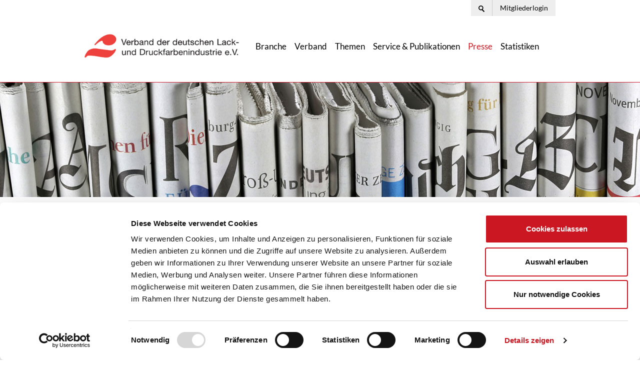

--- FILE ---
content_type: text/html; charset=utf-8
request_url: https://www.wirsindfarbe.de/presse/lacke-farben-aktuell/initiative-krisenmanagement
body_size: 6430
content:
<!DOCTYPE html>
<html lang="de">
<head>

<meta charset="utf-8">
<!-- 
	This website is powered by TYPO3 - inspiring people to share!
	TYPO3 is a free open source Content Management Framework initially created by Kasper Skaarhoj and licensed under GNU/GPL.
	TYPO3 is copyright 1998-2026 of Kasper Skaarhoj. Extensions are copyright of their respective owners.
	Information and contribution at https://typo3.org/
-->


<link rel="icon" href="/typo3conf/ext/tm_lackindustrie/Resources/Public/Img/favicon.png" type="image/png">

<meta name="generator" content="TYPO3 CMS">
<meta name="description" content="Jetzt anmelden! Seminar zum Thema Krisenkommunikation, inklusive Notfallübung mit Pressetraining.">
<meta name="viewport" content="width=device-width, initial-scale=1">
<meta name="robots" content="index,follow">
<meta name="author" content="tm-webentwicklung GmbH, Düsseldorf">
<meta property="og:title" content="Initiative Krisenmanagement">
<meta property="og:type" content="article">
<meta property="og:url" content="https://www.wirsindfarbe.de/presse/lacke-farben-aktuell/initiative-krisenmanagement">
<meta property="og:image" content="https://www.wirsindfarbe.de/fileadmin/user_upload/tx_portalartikelliste/Krise-Teaser.PNG">
<meta property="og:image:width" content="250">
<meta property="og:image:height" content="170">
<meta property="og:description" content="Jetzt anmelden! Seminar zum Thema Krisenkommunikation, inklusive Notfallübung mit Pressetraining.">
<meta name="twitter:card" content="summary">


<link rel="stylesheet" href="/typo3temp/assets/css/9e589e98c165ddd5bc96913f81473c52.css?1750746402" media="all">
<link rel="stylesheet" href="/typo3conf/ext/tm_imagemap/Resources/Public/Js/tooltipster/dist/css/tooltipster.bundle.min.css?1750745608" media="all">
<link rel="stylesheet" href="/typo3conf/ext/tm_imagemap/Resources/Public/Js/tooltipster/dist/css/plugins/tooltipster/sideTip/themes/tooltipster-sideTip-light.min.css?1750745610" media="all">
<link rel="stylesheet" href="/typo3conf/ext/tm_lackindustrie/Resources/Public/Fancybox/dist/jquery.fancybox.min.css?1750745626" media="all">
<link rel="stylesheet" href="/typo3conf/ext/tm_lackindustrie/Resources/Public/Css/Font.css?1750745620" media="all">
<link rel="stylesheet" href="/typo3conf/ext/tm_lackindustrie/Resources/Public/Css/Custom.css?1751897854" media="all">
<link rel="stylesheet" href="/typo3conf/ext/tm_lackindustrie/Resources/Public/Css/Temp.css?1750745620" media="all">
<link rel="stylesheet" href="/typo3conf/ext/tm_lackindustrie/Resources/Public/Js/Shariff/shariff.complete.css?1750745632" media="all">




<script src="/typo3conf/ext/tm_lackindustrie/Resources/Public/Js/jquery-2.2.4.min.js?1750745624"></script>
<script src="/typo3conf/ext/tm_lackindustrie/Resources/Public/Js/jquery.bxslider.min.js?1750745624"></script>
<script src="/typo3conf/ext/tm_lackindustrie/Resources/Public/Bootstrap3/dist/js/bootstrap.min.js?1750745637"></script>
<script src="/typo3conf/ext/tm_lackindustrie/Resources/Public/Js/navigation.js?1750745624"></script>
<script src="/typo3conf/ext/tm_lackindustrie/Resources/Public/Fancybox/dist/jquery.fancybox.min.js?1750745626"></script>
<script src="/typo3conf/ext/tm_lackindustrie/Resources/Public/Js/site.js?1750745624"></script>



<title>Verband der deutschen Lack- und Druckfarbenindustrie e.V. &#124; Initiative Krisenmanagement</title>  <meta name="verify-v1" content="" >
  <meta name="google-site-verification" content="" /><script id="Cookiebot" src="https://consent.cookiebot.com/uc.js" data-cbid="59634b12-f3fd-46a9-a47d-0e5251d231cb" type="text/javascript" async></script><script type="text/plain" data-cookieconsent="statistics">
  var _paq = window._paq = window._paq || [];
  /* tracker methods like "setCustomDimension" should be called before "trackPageView" */
  _paq.push(["setDoNotTrack", true]);
  _paq.push(["disableCookies"]);
  _paq.push(['trackPageView']);
  _paq.push(['enableLinkTracking']);
  (function() {
    var u="//matomo.wirsindfarbe.de/";
    _paq.push(['setTrackerUrl', u+'matomo.php']);
    _paq.push(['setSiteId', '1']);
    var d=document, g=d.createElement('script'), s=d.getElementsByTagName('script')[0];
    g.async=true; g.src=u+'matomo.js'; s.parentNode.insertBefore(g,s);
  })();
</script>
<link rel="canonical" href="https://www.wirsindfarbe.de/presse/lacke-farben-aktuell/initiative-krisenmanagement"/>

</head>
<body class="page-lackindustrie id_427 parent_371 no-js">
<div class="metanav xs-hidden">
    <div class="container">
        <div class="row">
            <div class="col-xs-12">
                <ul class="metanav">
                    <li class="search">
                        <div class="navsearchform">
                            <div class="header-searchfield">

<div class="tx-indexedsearch-searchbox">
    <form method="post" id="tx_indexedsearch" action="/suche?tx_indexedsearch_pi2%5Baction%5D=search&amp;tx_indexedsearch_pi2%5Bcontroller%5D=Search&amp;cHash=08ac6c74aa7a7ec28136052df30b79f1">
<div>
<input type="hidden" name="tx_indexedsearch_pi2[__referrer][@extension]" value="IndexedSearch" />
<input type="hidden" name="tx_indexedsearch_pi2[__referrer][@controller]" value="Search" />
<input type="hidden" name="tx_indexedsearch_pi2[__referrer][@action]" value="form" />
<input type="hidden" name="tx_indexedsearch_pi2[__referrer][arguments]" value="YTowOnt9fc37f72d2b70260c1b29eeb04ab687f696800213" />
<input type="hidden" name="tx_indexedsearch_pi2[__referrer][@request]" value="{&quot;@extension&quot;:&quot;IndexedSearch&quot;,&quot;@controller&quot;:&quot;Search&quot;,&quot;@action&quot;:&quot;form&quot;}d22258c2c2d79402578d52d7eae1b73e8f9b0cc1" />
<input type="hidden" name="tx_indexedsearch_pi2[__trustedProperties]" value="{&quot;search&quot;:{&quot;_sections&quot;:1,&quot;_freeIndexUid&quot;:1,&quot;pointer&quot;:1,&quot;ext&quot;:1,&quot;searchType&quot;:1,&quot;defaultOperand&quot;:1,&quot;mediaType&quot;:1,&quot;sortOrder&quot;:1,&quot;group&quot;:1,&quot;languageUid&quot;:1,&quot;desc&quot;:1,&quot;numberOfResults&quot;:1,&quot;extendedSearch&quot;:1,&quot;sword&quot;:1,&quot;submitButton&quot;:1}}57a1de08dae760252667442a3d119e08b6473b98" />
</div>

        <div class="tx-indexedsearch-hidden-fields">
            <input type="hidden" name="tx_indexedsearch_pi2[search][_sections]" value="0" />
            <input id="tx_indexedsearch_freeIndexUid" type="hidden" name="tx_indexedsearch_pi2[search][_freeIndexUid]" value="_" />
            <input id="tx_indexedsearch_pointer" type="hidden" name="tx_indexedsearch_pi2[search][pointer]" value="0" />
            <input type="hidden" name="tx_indexedsearch_pi2[search][ext]" value="" />
            <input type="hidden" name="tx_indexedsearch_pi2[search][searchType]" value="1" />
            <input type="hidden" name="tx_indexedsearch_pi2[search][defaultOperand]" value="0" />
            <input type="hidden" name="tx_indexedsearch_pi2[search][mediaType]" value="-1" />
            <input type="hidden" name="tx_indexedsearch_pi2[search][sortOrder]" value="rank_flag" />
            <input type="hidden" name="tx_indexedsearch_pi2[search][group]" value="" />
            <input type="hidden" name="tx_indexedsearch_pi2[search][languageUid]" value="0" />
            <input type="hidden" name="tx_indexedsearch_pi2[search][desc]" value="" />
            <input type="hidden" name="tx_indexedsearch_pi2[search][numberOfResults]" value="10" />
            <input type="hidden" name="tx_indexedsearch_pi2[search][extendedSearch]" value="" />
        </div>
        <fieldset>
            <legend>Suchformular</legend>
            <div class="tx-indexedsearch-form">
                <label for="tx-indexedsearch-searchbox-sword">Suchen nach:</label>
                <input class="tx-indexedsearch-searchbox-sword" id="tx-indexedsearch-searchbox-sword" type="text" name="tx_indexedsearch_pi2[search][sword]" value="" />
            </div>
            
            <div class="tx-indexedsearch-search-submit">
                <input class="tx-indexedsearch-searchbox-button" id="tx-indexedsearch-searchbox-button-submit" type="submit" value="Suchen" name="tx_indexedsearch_pi2[search][submitButton]" />
            </div>
        </fieldset>
        
    </form>
</div>







</div>
                        </div>
                        <a href="#" class="search-toggle">
                            <img src="/typo3conf/ext/tm_lackindustrie/Resources/Public/Img/icon_search.png" alt="Suche" title="Suche">
                        </a>
                    </li>
                    <li class="login">
                        <a href="https://vdl.wirsindfarbe.de/users/sign_in" target="_blank">Mitgliederlogin</a>
                    </li>
                </ul>
            </div>
        </div>
    </div>
</div>

<div class="header">
    <div class="container nav-container">
        <div class="row">
            <div class="col-xs-12 col-sm-5 col-md-4">
                <a href="/"><img src="/typo3conf/ext/tm_lackindustrie/Resources/Public/Img/logovdl2018.jpg" alt="logo" id="logo" /></a>
            </div>

            <div class="col-xs-12 col-sm-12 col-md-8">
                <nav class="navbar top-navigation" role="navigation">
                    <div class="container-fluid">
                        <div class="navbar-header">
                            <button type="button" class="navbar-toggle" data-toggle="collapse" data-target="#bs-example-navbar-collapse-1">
                                <span class="sr-only">Toggle navigation</span>
                                <span class="icon-bar"></span>
                                <span class="icon-bar"></span>
                                <span class="icon-bar"></span>
                            </button>
                        </div>

                        <div class="collapse navbar-collapse" id="bs-example-navbar-collapse-1">
                            <ul class="nav navbar-nav"><li class="sub"><a href="/branche">Branche</a><ul class="sub-menu"><li><a href="/branche/bautenfarben-und-putze">Bautenfarben und Putze</a></li><li><a href="/branche/druckfarben">Druckfarben</a></li><li><a href="/branche/performance-coatings">Performance Coatings</a></li><li><a href="/branche/pulverlacke">Pulverlacke</a></li></ul></li><li class="sub"><a href="/verband">Verband</a><ul class="sub-menu"><li><a href="/verband/aufgaben">Aufgaben</a></li><li><a href="/verband/unsere-struktur">Struktur</a></li><li><a href="/verband/vorstand-und-praesidium">Vorstand und Präsidium</a></li><li><a href="/verband/geschaeftsleitung">Geschäftsleitung</a></li><li><a href="/verband/unser-team">VdL-Team</a></li><li><a href="/verband/leistungen-und-angebote">Leistungen und Angebote</a></li><li><a href="/verband/geschichte">Geschichte</a></li><li><a href="/verband/mitglieder">Mitglieder</a></li><li><a href="/verband/kontakt">Kontakt</a></li></ul></li><li class="sub"><a href="/themen">Themen</a><ul class="sub-menu"><li><a href="/themen/vdl-top-themen">VdL Top-Themen (Onepager)</a></li><li><a href="/themen/european-green-deal">European Green Deal</a><ul class="sub-menu"><li><a href="/themen/european-green-deal/positionen">VdL-Positionen</a></li><li><a href="/themen/european-green-deal/abkuerzungen">Abkürzungsverzeichnis</a></li></ul></li><li><a href="/themen/umwelt-und-sicherheit-1">KI in der Farbenindustrie</a></li><li><a href="/themen/verbraucherschutz-und-produktsicherheit">Verbraucherschutz und Produktsicherheit</a></li><li><a href="/themen/umwelt-und-sicherheit">Umwelt und Sicherheit</a></li><li><a href="/themen/nachhaltigkeit-und-ressourcen">Nachhaltigkeit und Ressourcen</a><ul class="sub-menu"><li><a href="/themen/nachhaltigkeit-und-ressourcen/vdl-branchenziele-2025">VdL-Branchenziele 2025</a></li><li><a href="/themen/nachhaltigkeit-und-ressourcen/17-ziele-fuer-nachhaltige-entwicklung">17 Ziele für nachhaltige Entwicklung</a></li></ul></li><li><a href="/themen/lebepulverlack-kampagne">#LebePulverlack Kampagne</a></li><li><a href="/themen/bildung-und-forschung">Bildung und Forschung</a></li><li><a href="/themen/weitere-themen">Weitere Themen</a></li></ul></li><li class="sub"><a href="/service-publikationen">Service & Publikationen</a><ul class="sub-menu"><li><a href="/service-publikationen/vdl-imagebroschuere">Imagebroschüre</a></li><li><a href="/service-publikationen/vdl-jahresbericht">Jahresbericht</a></li><li><a href="/die-lack-story">Die Lack Story</a></li><li><a href="/service-publikationen/wir-sind-farbe-das-magazin">Wir sind Farbe - Das Magazin</a></li><li><a href="/service-publikationen/vdl-richtlinien">VdL-Richtlinien</a></li><li><a href="/service-publikationen/verbands-epds">Verbands-Umweltproduktdeklarationen</a><ul class="sub-menu"><li><a href="/service-publikationen/verbands-epds/farben-und-lacke-auf-dispersionsbasis">Bautenfarben und -lacke</a></li><li><a href="/service-publikationen/verbands-epds/organische-putze-und-verwandte-produkte">Putze und verwandte Produkte</a></li><li><a href="/service-publikationen/verbands-epds/pulverlacke">Pulverlacke</a></li></ul></li><li><a href="/service-publikationen/informationsmaterial-autoreparaturlackierung">Informationsmaterial Autoreparaturlackierung</a><ul class="sub-menu"><li><a href="/service-publikationen/informationsmaterial-autoreparaturlackierung/lackierverfahren-in-der-fahrzeugreparatur">Lackierverfahren in der Fahrzeugreparatur</a></li><li><a href="/service-publikationen/informationsmaterial-autoreparaturlackierung/default-72138a3fb2">Betriebsanweisungen</a></li><li><a href="/service-publikationen/informationsmaterial-autoreparaturlackierung/verwendung-von-diisocyanten">Verwendung von Diisocyanten</a></li><li><a href="/service-publikationen/informationsmaterial-autoreparaturlackierung/31">31. Bundesimissions-schutzverordnung (BImSchV)</a></li><li><a href="/service-publikationen/informationsmaterial-autoreparaturlackierung/lagerung-von-gefahrstoffen">Lagerung von Gefahrstoffen</a></li><li><a href="/service-publikationen/informationsmaterial-autoreparaturlackierung/decopaint-richtlinie">Decopaint-Richtlinie</a></li><li><a href="/service-publikationen/informationsmaterial-autoreparaturlackierung/oekobilanzen">Ökobilanzen</a></li><li><a href="/service-publikationen/informationsmaterial-autoreparaturlackierung/bauliche-einrichtungen">Bauliche Einrichtungen</a></li><li><a href="/service-publikationen/informationsmaterial-autoreparaturlackierung/explosionsschutz/-gefaehrdungsbeurteilung">Explosionsschutz/ Gefährdungsbeurteilung</a></li><li><a href="/service-publikationen/informationsmaterial-autoreparaturlackierung/ruecknahmesysteme">Rücknahmesysteme</a></li></ul></li><li><a href="/service-publikationen/informationsmaterial-druckfarben">Informationsmaterial Druckfarben</a><ul class="sub-menu"><li><a href="/service-publikationen/informationsmaterial-druckfarben/allgemeine-informationen-ueber-druckfarben">Allgemeine Informationen über Druckfarben</a></li><li><a href="/service-publikationen/informationsmaterial-druckfarben/druckfarben-fuer-lebensmittelverpackungen">Druckfarben für Lebensmittelverpackungen</a></li><li><a href="/service-publikationen/informationsmaterial-druckfarben/pruefvorschriften">Prüfvorschriften</a></li><li><a href="/service-publikationen/informationsmaterial-druckfarben/recyclingmaterialien-als-lebensmittelverpackungen">Recyclingmaterialien als Lebensmittelverpackungen</a></li><li><a href="/service-publikationen/informationsmaterial-druckfarben/sicherheitshinweise-fuer-drucker-bzw-druckfarbenhersteller">Sicherheitshinweise für Drucker bzw. Druckfarbenhersteller</a></li><li><a href="/service-publikationen/informationsmaterial-druckfarben/vdl-auf-der-drupa-2024">VdL auf der drupa 2024</a></li><li><a href="/service-publikationen/informationsmaterial-druckfarben/vdl-virtualdrupa-2021">VdL @ virtual.drupa 2021</a></li><li><a href="/service-publikationen/informationsmaterial-druckfarben/verschiedenes">Verschiedenes</a></li></ul></li><li><a href="/service-publikationen/informationsmaterial-pulverlacke">Informationsmaterial Pulverlacke</a></li><li><a href="/service-publikationen/infografiken">Infografiken</a></li><li><a href="/service-publikationen/sonstige-veroeffentlichungen">Sonstige Veröffentlichungen</a></li><li><a href="/service-publikationen/bestellformular">Bestellformular</a></li></ul></li><li class="active sub"><a href="/presse">Presse</a><ul class="sub-menu"><li><a href="/presse/pressemitteilungen">Pressemitteilungen</a></li><li class="active sub"><a href="/presse/lacke-farben-aktuell">Lacke & Farben aktuell</a></li><li><a href="/presse/pressefotos">Pressefotos</a><ul class="sub-menu"><li><a href="/presse/pressefotos/allgemein">Allgemein</a></li><li><a href="/presse/pressefotos/aus-und-weiterbildung">Aus- und Weiterbildung</a></li><li><a href="/presse/pressefotos/farben-brauchen-schutz">Farben brauchen Schutz</a></li><li><a href="/presse/pressefotos/frankfurter-altstadt">Frankfurter Altstadt</a></li><li><a href="/presse/pressefotos/mitgliederversammlung-2024">Mitgliederversammlung 2024</a></li><li><a href="/presse/pressefotos/mitgliederversammlung-2023">Mitgliederversammlung 2023</a></li></ul></li><li><a href="/presse/mediathek">Mediathek</a></li><li><a href="/presse/kontakt">Pressekontakt</a></li></ul></li><li class="sub"><a href="/statistiken">Statistiken</a></li></ul>
                        </div>
                    </div>
                </nav>
            </div>
        </div>
    </div>
</div>

<div class="headerStage">
    <div class="header">
        <img src="/fileadmin/user_upload/Fotos/headerimage/presse_header.jpg" width="1280" height="300"   alt="" >
    </div>
</div>



<div class="mainContent">
    <div class="container">
        <ul class="breadcrumb breadcrumb-clean" itemscope itemtype="http://schema.org/BreadcrumbList" aria-label="breadcrumbs"><li>Ihr Standort:</li><li itemprop="itemListElement" itemscope itemtype="http://schema.org/ListItem"><a href="/home" itemprop="item"><span itemprop="name">Home</span></a><meta itemprop="position" content="1"></li><li itemprop="itemListElement" itemscope itemtype="http://schema.org/ListItem"><a href="/presse" itemprop="item"><span itemprop="name">Presse</span></a><meta itemprop="position" content="2"></li><li itemprop="itemListElement" itemscope itemtype="http://schema.org/ListItem"><a href="/presse/lacke-farben-aktuell" itemprop="item"><span itemprop="name">Lacke & Farben aktuell</span></a><meta itemprop="position" content="3"></li><li itemprop="itemListElement" itemscope itemtype="http://schema.org/ListItem"><span itemprop="name">Initiative Krisenmanagement</span><meta itemprop="position" content="3"></li></ul>
        <div class="row">
            <div class="hidden-xs col-sm-3">
                <div class="sideNav"><ul><li><a href="/presse/pressemitteilungen">Pressemitteilungen</a></li><li class="active"><a href="/presse/lacke-farben-aktuell">Lacke & Farben aktuell</a></li><li><a href="/presse/pressefotos">Pressefotos</a></li><li><a href="/presse/mediathek">Mediathek</a></li><li><a href="/presse/kontakt">Pressekontakt</a></li></ul></div>
            </div>
            <div class="col-xs-12 col-sm-9">
                <!--TYPO3SEARCH_begin-->
                
    

            <div id="c595" class="frame frame-default frame-type-header frame-layout-0">
                
                
                    



                
                
                    

    
        <header>
            

    
            <h1 class=" color">
                Lacke &amp; Farben aktuell
            </h1>
        



            



            



        </header>
    



                
                
                
                    



                
                
                    



                
            </div>

        


    

            <div id="c593" class="frame frame-default frame-type-news_pi1 frame-layout-0">
                
                
                    



                
                
                    



                
                

    
    <div class="news news-single" xmlns:f="http://typo3.org/ns/TYPO3/CMS/Fluid/ViewHelpers"><div class="article" itemscope="itemscope" itemtype="http://schema.org/Article"><p class="news-list-date"><time datetime="2023-04-04"><i>04.04.2023</i><meta itemprop="datePublished" content="2023-04-04" /></time></p><h2 itemprop="headline">Initiative Krisenmanagement</h2><div class="extra"><!-- author --><!-- date --><span class="glyphicon glyphicon-calendar"></span><time itemprop="datePublished" datetime="2023-04-04T16:14:00+02:00">
		04.04.2023
	</time><!-- category -->
	
		| <span class="glyphicon glyphicon-tags"></span>&nbsp;
		<span class="label label-info">Startseite weiß</span></div><div class="row"><div class="col-md-12"><div class="thumbnails"><div class="thumbnail"><a href="/fileadmin/user_upload/VdL-Krisenkommunikation-2023.png" target="_blank" data-fancybox="gallery"><img class="img-responsive" src="/fileadmin/_processed_/b/4/csm_VdL-Krisenkommunikation-2023_e14cd8be77.png" width="479" height="334" alt="" /></a></div></div><!-- main text --><div class="news-text-wrap" itemprop="articleBody"><p><strong>Jetzt anmelden! Zweitägiges Seminar zum Thema Krisenkommunikation, inklusive Notfallübung mit Pressetraining am 23. und 24. Mai 2023.</strong></p><p>Krisenkommunikation und Krisenhandbuch – jedes Jahr veranstaltet der VdL exklusiv für seine Mitgliedsunternehmen ein Seminar zum wichtigen Thema „Krisenmanagement“. In diesem Jahr gibt es wieder einen zweitägigen Workshop mit Krisenstabsübung im VCI-Gebäude in Frankfurt/Main. Beides wurde von der renommierten Agentur Klose Kommunikation auf die speziellen Erfordernisse der Chemie- und Farbenindustrie abgestimmt, das im Seminar enthaltene Krisenhandbuch beinhaltet Checklisten und typische Szenarios für Lack- und Druckfarbenunternehmen. Neben Einsichten in Strukturen und Aufgaben einer erfolgreichen Kommunikation im Ernstfall stehen auch praktische Handlungsanleitungen, ein aktives Pressetraining und eine spannende Notfallübung auf dem Programm.</p><h2><strong>Melden Sie sich jetzt über die Geschäftsstelle an:<br> Telefon: 069 2556-1709<br> E-Mail: vdl@vci.de</strong></h2><p>&nbsp;</p></div><!-- tm_gallery --></div></div></div></div>



                
                    



                
                
                    



                
            </div>

        


                <!--TYPO3SEARCH_end-->
                
                <div class="shariff" data-services="[&quot;twitter&quot;,&quot;facebook&quot;,&quot;linkedin&quot;,&quot;mail&quot;]" data-button-style="icon" data-mail-url="mailto:"></div>
            </div>
        </div>
    </div>
</div>



<div class="footer">
    <div class="footerInline">
        <div class="container">
            <div class="row">
                <div class="col-xs-6 col-sm-4">
                    <small>&copy; Verband der deutschen Lack- und Druckfarbenindustrie</small>
                </div>
                <div class="col-xs-6 col-sm-4">
                    <ul id="footer-nav">
                        <li id="imprint"><a href="/verband/impressum"><small>Impressum</small></a></li>
                        <li id="datenschutz"><a href="/verband/datenschutz"><small>Datenschutz</small></a></li>
                    </ul>
                </div>
                <div class="col-xs-12 col-sm-4">
                    <ul id="footer-sm-nav">
                        <li><a href="https://www.facebook.com/Verband-der-deutschen-Lack-und-Druckfarbenindustrie-e-V-300122106670851/" target="_blank"><img alt="Facebook" src="/typo3conf/ext/tm_lackindustrie/Resources/Public/Img/icon-facebook-neu.png" /></a></li>
                        <li><a href="https://twitter.com/Lackverband_VdL" target="_blank"><img alt="Twitter" src="/typo3conf/ext/tm_lackindustrie/Resources/Public/Img/icon-twitter-neu.png" /></a></li>
                        <li><a href="https://www.youtube.com/channel/UCoLz37SNks7UduMJnciXKhA" target="_blank"><img alt="YouTube" src="/typo3conf/ext/tm_lackindustrie/Resources/Public/Img/icon-youtube-neu.png" /></a></li>
                        <li><a href="https://www.instagram.com/wirsindfarbe/" target="_blank"><img alt="Instagram" src="/typo3conf/ext/tm_lackindustrie/Resources/Public/Img/icon-instagram-neu.png" /></a></li>
                        <li><a href="https://www.linkedin.com/company/verband-der-deutschen-lack-und-druckfarbenindustrie-e-v/" target="_blank"><img alt="LinkedIn" src="/typo3conf/ext/tm_lackindustrie/Resources/Public/Img/icon-linkedin-neu.png" /></a></li>
                    </ul>
                </div>
            </div>
        </div>
    </div>
</div>

<div class='grid-check visible-xs' data-device='xs'></div>
<div class='grid-check visible-sm' data-device='sm'></div>
<div class='grid-check visible-md' data-device='md'></div>

<script src="/typo3conf/ext/powermail/Resources/Public/JavaScript/Powermail/Form.min.js?1755096987" defer="defer"></script>
<script src="/typo3conf/ext/tm_imagemap/Resources/Public/Js/tooltipster/dist/js/tooltipster.bundle.min.js?1750745609"></script>
<script src="/typo3conf/ext/tm_imagemap/Resources/Public/Js/jquery.rwdImageMaps.js?1750745606"></script>
<script src="/typo3conf/ext/tm_imagemap/Resources/Public/Js/Custom.js?1750745606"></script>
<script src="/typo3conf/ext/tm_lackindustrie/Resources/Public/Js/Shariff/shariff.min.js?1750745632"></script>
<script src="/typo3conf/ext/tm_lackindustrie/Resources/Public/Js/Custom.js?1750745624"></script>



</body>
</html>

--- FILE ---
content_type: application/javascript; charset=utf-8
request_url: https://www.wirsindfarbe.de/typo3conf/ext/tm_imagemap/Resources/Public/Js/Custom.js?1750745606
body_size: 333
content:
jQuery( document ).ready( function ( $ )
{
    var items = {
        "mapImage"          : "#mapimage",
        "mapArea"           : "#map area",
        "tooltip"           : ".tooltip"
    };

    // imagemap
    if ( $( items["mapImage"] ).length !== 0 )
    {
        $( "img[usemap]" ).rwdImageMaps();
    }

    $( items["tooltip"] ).tooltipster({
        theme: "tooltipster-light",
        contentAsHTML: true,
        maxWidth: 400,
        interactive: true,
        trigger: 'custom',
        triggerOpen: {
            mouseenter: true,
            tap: true
        },
        triggerClose: {
            mouseleave: true,
            click: true,
            tap: true
        }
    });
});


--- FILE ---
content_type: application/javascript; charset=utf-8
request_url: https://www.wirsindfarbe.de/typo3conf/ext/tm_lackindustrie/Resources/Public/Js/Custom.js?1750745624
body_size: 2788
content:
var items = {
    "newsItemHome"              : ".news-list-item-home",
    "teaserWhite"               : ".teaser-home.bg-white",
    "teaserGrey"                : ".teaser-home.bg-grey",
    "shariffList"               : ".shariff ul",
    "accordion"                 : ".accordion",
    "accordionItem"             : ".accordion-item",
    "accordionHead"             : ".accordion-head",
    "accordionBody"             : ".accordion-body",
    "workflows"                 : ".workflows",
    "wfBoxes"                   : ".workflows .box",
    "wfSlides"                  : ".workflows .slide",
    "wfBoxCopy"                 : ".workflows .box-copy",
    "wfSlideCopy"               : ".workflows .slide-copy"
};

jQuery( document ).ready( function ( $ ) {

    // make homepage news teasers completely 'click-able'
    $( items["newsItemHome"] ).each( function ( index, elem ) {
        var linkTarget = $( elem ).find( "a" ).attr( "href" );
        $( elem ).on( "click", function ( e ) {
            window.location.href = linkTarget;
        });
    });

    // shariff add share icon
    var $shareIcon = $( '<li><img src="/typo3conf/ext/tm_lackindustrie/Resources/Public/Icons/share_grau.png" class="img-responsive"></li>' );
    $shareIcon.prependTo( items["shariffList"] );

    // accordion
    if ( $( items["accordion"] ).length !== 0 )
    {
        $( items["accordionHead"] ).on( "click", function ( e ) {
            e.preventDefault();
            $( this ).toggleClass( "active" );
            $container = $( this ).closest( items["accordion"] );
            $itemBody = $( this ).closest( items["accordionItem"] ).find( items["accordionBody"] );
            console.log( $container, $itemBody );
            if ( $itemBody.css( "display" ) == "none" )
            {
                $itemBody.slideDown();
                $( this ).addClass( "active" );
               // $container.find( items["accordionBody"] ).not( $itemBody ).slideUp();
                //$container.find( items["accordionHead"] ).not( $( this ) ).removeClass( "active" );
            }
            else
            {
                $itemBody.slideUp();
                $( this ).removeClass( "active" );
            }
        });
    }
    
    // video embeds dsgvo layer
        (function ()
        {
            if (typeof(window.Cookiebot)==="undefined")
            {
                window.Cookiebot = (function()
                {
                    var fakeCookiebot = function()
                    {
                        var that = this;

                        function getCookie(cname)
                        {
                            var name = cname + "=";
                            var decodedCookie = decodeURIComponent(document.cookie);
                            var ca = decodedCookie.split(';');
                            for(var i = 0; i <ca.length; i++)
                            {
                                var c = ca[i];
                                while (c.charAt(0) == ' ')
                                {
                                    c = c.substring(1);
                                }
                                if (c.indexOf(name) == 0)
                                {
                                    return c.substring(name.length, c.length);
                                }
                            }
                            return "";
                        }

                        function setCookie(cname, cvalue, exdays)
                        {
                            var d = new Date();
                            d.setTime(d.getTime() + (exdays*24*60*60*1000));
                            var expires = "expires="+ d.toUTCString();
                            document.cookie = cname + "=" + cvalue + ";" + expires + ";path=/";
                        }

                        var cookie = getCookie("fakeCookiebot");

                        if (cookie==="")
                        {
                            this.consent = {
                                "marketing":    false,
                                "necessary":    true,
                                "preferences":  false,
                                "statistics":   false
                            };
                        }
                        else
                        {
                            this.consent = JSON.parse(cookie);
                        }

                        this.event = document.createEvent("Event");
                        this.event.initEvent("CookiebotOnAccept", true, true);

                        this.renew = function()
                        {
                            var cookie = getCookie("fakeCookiebot");

                            if (cookie==="")
                            {
                                cookie = JSON.stringify(this.consent);
                            }

                            var tmpConsent = JSON.parse(cookie);

                            tmpConsent.marketing = !tmpConsent.marketing;
                            tmpConsent.preferences = !tmpConsent.preferences;
                            tmpConsent.statistics = !tmpConsent.statistics;

                            setCookie(
                                "fakeCookiebot",
                                JSON.stringify(tmpConsent),
                                365
                            );

                            this.consent = tmpConsent;

                            window.dispatchEvent(this.event);
                        }

                        window.addEventListener(
                            "load",
                            function (e)
                            {
                                window.dispatchEvent(that.event);
                            }
                        );
                    }
                    return new fakeCookiebot();
                })();
            }

            function hideAll()
            {
                var $modal = $(".allow-modal");

                $modal.removeClass("allowed");
                $modal.each( function( index, elem )
                {
                    var $iframe = $(elem).parent().find("iframe");

                    $iframe.attr("src", "");
                });
            }

            function showAll()
            {
                var $modal = $('.allow-modal');

                $modal.addClass("allowed");
                $modal.each( function( index, elem )
                {
                    var $iframe = $(elem).parent().find('iframe'),
                        source = $iframe.data("src");

                    $iframe.attr("src", source);
                });
            }

            window.addEventListener("CookiebotOnAccept", function (e)
            {
                if (Cookiebot.consent.marketing)
                {
                    showAll();
                }

                if (!Cookiebot.consent.marketing)
                {
                    hideAll();
                }

            }, false);

            $(".link-video").on("click", function (e)
            {
                e.preventDefault();

                var $divTemplate = $(".fb-hidden-div").clone(),
                    $iframe = $divTemplate.find(".embed-responsive-item"),
                    divTemplateHtml = "",
                    videoUrl = this.href;

                if (Cookiebot.consent.marketing)
                {
                    $iframe.attr("src", videoUrl);
                    divTemplateHtml = $divTemplate.html();
                }
                else
                {
                    $iframe.attr("data-src", videoUrl);
                    divTemplateHtml = $divTemplate.html();
                }

                $.fancybox.open(
                    '<div class="fb-hidden-div">'
                        + divTemplateHtml
                        + '</div>',
                    {
                        smallBtn: false,
                        toolbar: true
                    }
                );

            });
        })();

    // workflows
    function resetSlides()
    {
        $( items["wfSlides"] ).hide();
        $( items["wfBoxes"] ).removeClass( "active" );
        $( ".slide-area" ).removeClass( "active" );
    }
    if ( $( items["workflows"] ).length !== 0 )
    {
        $( items["workflows"] ).each( function( index, elem )
        {
            // create on init for mobile
            var $workflowsContainer = $( elem ),
                $boxDivs = $( elem ).find( ".box" ),
                $boxSlideDivs = $( elem ).find( ".slide" ),
                cloneTemplate = '<div class="d-block d-sm-none box-copy box-holder"></div><div class="slide-area d-block d-sm-none"><div class="slide-copy"></div></div>',
                numBoxItems = $boxDivs.length;
            for ( var i = 0; i < numBoxItems; i++ )
            {
                $( cloneTemplate ).appendTo( $workflowsContainer );
            }

            // copy on init for mobile
            var $boxCopyDivs = $( elem ).find( ".box-copy" ),
                $boxSlideCopyDivs = $( elem ).find( ".slide-copy" );
            $( $boxDivs ).each( function ( index, elem )
            {
                $( elem ).clone().appendTo( $boxCopyDivs.get( index ) );
            });
            $( $boxSlideDivs ).each( function ( index, elem )
            {
                $( elem ).clone().appendTo( $boxSlideCopyDivs.get( index ) );
            });

            // new find for mobile
            var $boxAllDivs = $( elem ).find( ".box" ),
                $boxAllSlideDivs = $( elem ).find( ".slide" );

            // click handler
            $( $boxAllDivs ).on( "click", function ( e )
            {
                e.preventDefault();
                var slideClass = this.className.split(" ")[1];

                $( this ).toggleClass( "active" );
                $( ".slide-area" ).removeClass( "active" );
                if ( $( this ).hasClass( "active" ) )
                {
                    $( this ).parents( ".box-wrapper" ).next( ".slide-area" ).addClass( "active" );
                    $( this ).parents( ".box-holder" ).next( ".slide-area" ).addClass( "active" );
                    $( $boxAllDivs ).not( this ).removeClass( "active" );
                    $( $boxAllSlideDivs ).each( function ( index, elem )
                    {
                        if ( $( elem ).hasClass( slideClass ) )
                        {
                            $( elem ).slideDown();
                        }
                        else
                        {
                            $( elem ).slideUp();
                        }
                    });
                }
                else
                {
                    $( $boxAllSlideDivs ).each( function ( index, elem )
                    {
                        if ( $( elem ).hasClass( slideClass ) )
                        {
                            $( elem ).slideUp();
                        }
                    });
                }
            });
        });

        var lastBp = $( ".d-sm-none:visible" ).length > 0 ? "xs" : "sm";
        $( window ).on( "resize", function ( e ) {
            var bp = $( ".d-sm-none:visible" ).length > 0 ? "xs" : "sm";
            if ( bp == lastBp )
            {
                return;
            }
            else
            {
                lastBp = bp;
                resetSlides();
            }
        });
    }

});

$( window ).on( "load", function () {
    if ( ( $( items["teaserWhite"] ).length > 0 ) && ( $( window ).width() > 976 ) )
    {
        $( items["teaserWhite"] ).css( "min-height", $( items["teaserGrey"] ).innerHeight() - 20  + "px" );
    }
    
    //if ($('.filter .right a').length > 0 ) {
    if ($('.filter .right').length > 0 ) {    
        
        var pid = $(".database").data('pid');
        
        $('.filter .right a').bind("click", function() {
                var range = this.id;
                
                $.each($('.filter .right a'), function() {
                        $(this).removeClass();
                });
                $(this).addClass("active");
                loadHersteller(range, pid);
        });

        loadHersteller('all', pid);
    }
});

function loadHersteller(range, pid) {
    $('.list_db').empty();
    $('.loader').show();
    $.ajax({
        url: "/?id="+pid+"&type=5002",
        data: "r=" + range,
        success: function(result) {
                $('.loader').hide();
                $('.list_db').html(result);
        },
    });
};